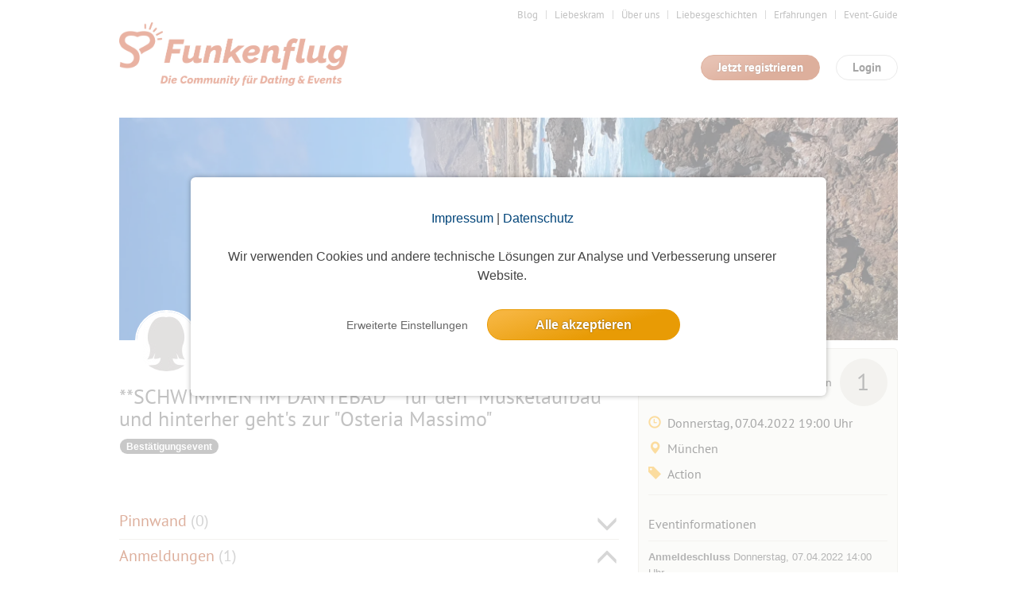

--- FILE ---
content_type: text/html; charset=utf-8
request_url: https://www.funkenflug.app/event/332561
body_size: 12039
content:
<!DOCTYPE html>
<html lang="de">
<head>
    <title>**SCHWIMMEN IM DANTEBAD** für den Muskelaufbau und hinterher geht's zur Osteria Massimo</title>
    <meta http-equiv="Content-Type" content="text/html; charset=UTF-8"/>
    <meta http-equiv="imagetoolbar" content="no" />
    <meta name="format-detection" content="telephone=no"/>

    <meta name="language" content="de" />
<meta name="author" content="www.studio3w.de" />
<meta name="page-topic" content="Funkenflug | Die Dating-Community zum Verlieben" />
<meta name="robots" content="noarchive, index, follow, max-image-preview:large, max-snippet:-1" />
<meta property="og:url" content="https://www.funkenflug.app/event/332561" />
<meta property="og:locale" content="de_DE" />
<meta property="og:title" content="**SCHWIMMEN IM DANTEBAD** für den Muskelaufbau und hinterher geht's zur Osteria Massimo" />
<meta name="description" content="" />
<meta property="og:description" content="" />
<meta name="keywords" content="Partnerbörse, Single, Kontaktanzeigen, Singleportal,Singlebörse, Kontaktbörse, Dating, Freizeitpartner, Sportpartner, Kultur, Flirt, Flirten" />
<meta property="og:image" content="https://images-prod.funkenflug.app/images/gallery/194094/1000/0/TsYb8iHyJ9VqYPdYl_4eW13Xv1EZ0NmKWhBWTbYdDQ3dWciz6KO7PpvxHTxxbK5QB001lRiBGPmoyns0p1cNSA%3D%3D" />    <link href="/favicon.ico" rel="SHORTCUT ICON" />    <link rel="stylesheet" type="text/css" href="/cache/1768814976/styles/d41d8cd98f00b204e9800998ecf8427e.css" />
<link rel="stylesheet" type="text/css" href="/cache/1768814976/styles/3a0e22a9ab237646e2b1cb89db75a1bd.css" />
<script type="text/javascript" src="/cache/1768814976/scripts/aa98bea27a880cdb050e0d90dbe65af1.js"></script>
    <link rel="canonical" href="https://www.funkenflug.app/event/332561" />
        <script type="text/javascript">
(function($){
    var userAgent = (navigator.userAgent||navigator.vendor||window.opera);
    if (/android.+mobile|avantgo|bada\/|blackberry|blazer|compal|elaine|fennec|hiptop|iemobile|ip(hone|od)|iris|kindle|lge |maemo|meego.+mobile|midp|mmp|netfront|opera m(ob|in)i|palm( os)?|phone|p(ixi|re)\/|plucker|pocket|psp|series(4|6)0|symbian|treo|up\.(browser|link)|vodafone|wap|windows (ce|phone)|xda|xiino/i.test(userAgent)||/1207|6310|6590|3gso|4thp|50[1-6]i|770s|802s|a wa|abac|ac(er|oo|s\-)|ai(ko|rn)|al(av|ca|co)|amoi|an(ex|ny|yw)|aptu|ar(ch|go)|as(te|us)|attw|au(di|\-m|r |s )|avan|be(ck|ll|nq)|bi(lb|rd)|bl(ac|az)|br(e|v)w|bumb|bw\-(n|u)|c55\/|capi|ccwa|cdm\-|cell|chtm|cldc|cmd\-|co(mp|nd)|craw|da(it|ll|ng)|dbte|dc\-s|devi|dica|dmob|do(c|p)o|ds(12|\-d)|el(49|ai)|em(l2|ul)|er(ic|k0)|esl8|ez([4-7]0|os|wa|ze)|fetc|fly(\-|_)|g1 u|g560|gene|gf\-5|g\-mo|go(\.w|od)|gr(ad|un)|haie|hcit|hd\-(m|p|t)|hei\-|hi(pt|ta)|hp( i|ip)|hs\-c|ht(c(\-| |_|a|g|p|s|t)|tp)|hu(aw|tc)|i\-(20|go|ma)|i230|iac( |\-|\/)|ibro|idea|ig01|ikom|im1k|inno|ipaq|iris|ja(t|v)a|jbro|jemu|jigs|kddi|keji|kgt( |\/)|klon|kpt |kwc\-|kyo(c|k)|le(no|xi)|lg( g|\/(k|l|u)|50|54|\-[a-w])|libw|lynx|m1\-w|m3ga|m50\/|ma(te|ui|xo)|mc(01|21|ca)|m\-cr|me(di|rc|ri)|mi(o8|oa|ts)|mmef|mo(01|02|bi|de|do|t(\-| |o|v)|zz)|mt(50|p1|v )|mwbp|mywa|n10[0-2]|n20[2-3]|n30(0|2)|n50(0|2|5)|n7(0(0|1)|10)|ne((c|m)\-|on|tf|wf|wg|wt)|nok(6|i)|nzph|o2im|op(ti|wv)|oran|owg1|p800|pan(a|d|t)|pdxg|pg(13|\-([1-8]|c))|phil|pire|pl(ay|uc)|pn\-2|po(ck|rt|se)|prox|psio|pt\-g|qa\-a|qc(07|12|21|32|60|\-[2-7]|i\-)|qtek|r380|r600|raks|rim9|ro(ve|zo)|s55\/|sa(ge|ma|mm|ms|ny|va)|sc(01|h\-|oo|p\-)|sdk\/|se(c(\-|0|1)|47|mc|nd|ri)|sgh\-|shar|sie(\-|m)|sk\-0|sl(45|id)|sm(al|ar|b3|it|t5)|so(ft|ny)|sp(01|h\-|v\-|v )|sy(01|mb)|t2(18|50)|t6(00|10|18)|ta(gt|lk)|tcl\-|tdg\-|tel(i|m)|tim\-|t\-mo|to(pl|sh)|ts(70|m\-|m3|m5)|tx\-9|up(\.b|g1|si)|utst|v400|v750|veri|vi(rg|te)|vk(40|5[0-3]|\-v)|vm40|voda|vulc|vx(52|53|60|61|70|80|81|83|85|98)|w3c(\-| )|webc|whit|wi(g |nc|nw)|wmlb|wonu|x700|yas\-|your|zeto|zte\-/i.test(userAgent.substr(0,4))){
        $(location).attr('href', window.location.href.split('?')[0] + '?mobile=1');
    }
})(jQuery);
</script>    
    <link rel="stylesheet" type="text/css" href="/styles/not-minified.v2.css" />
<script type="text/javascript" src="https://js.stripe.com/v3/"></script>
<script type="text/javascript">
  // initialize s3w-script
  S3w.init({
          loggedIn: false,
    garbage: false,
    user: null
        });

  // register service-workers
  if (navigator && navigator.serviceWorker && navigator.serviceWorker.getRegistrations) {
    navigator.serviceWorker.getRegistrations().then(
      function(registrations) {
        for (var i = 0; i < registrations.length; i++) {
          registrations[i].unregister();
        }
      }
    );
  }
</script>
    <!-- Google Tag Manager -->
<script>
window.dataLayer = window.dataLayer || [];
function gtag(){dataLayer.push(arguments);}
window.dataLayer.push({
    'user_id': undefined,
    'user_role': 'guest',
    'user_gender': undefined,
    'user_email': undefined,
});
gtag('consent', 'default', {
    'ad_user_data': 'denied',
    'ad_personalization': 'denied',
    'analytics_storage': 'denied',
    'ad_storage': 'denied',
});
(function(w,d,s,l,i){w[l]=w[l]||[];w[l].push({'gtm.start':
new Date().getTime(),event:'gtm.js'});var f=d.getElementsByTagName(s)[0],
j=d.createElement(s),dl=l!='dataLayer'?'&l='+l:'';j.async=true;j.src=
'https://www.googletagmanager.com/gtm.js?id='+i+dl;f.parentNode.insertBefore(j,f);
})(window,document,'script','dataLayer','GTM-KDXQ3HB');

</script>
<!-- End Google Tag Manager --></head>
<body>
    <!-- Google Tag Manager (noscript) -->
<noscript><iframe src="https://www.googletagmanager.com/ns.html?id=GTM-KDXQ3HB"
height="0" width="0" style="display:none;visibility:hidden"></iframe></noscript>
<!-- End Google Tag Manager (noscript) -->
    <!-- top //-->
    <a name="top"></a>
    
    <!-- header //-->
    <header class="s3w-layout__header" id="header">
        

<div class="s3w-layout__header__top">
    <nav>
        <ul class="s3w-list-anchor s3w-text--right margin-bottom-15 s3w-text--small">
                                                                            <li>
                        <a href="https://www.funkenflug.app/blog" class="s3w-text--gray" target="_blank" rel="noopener">
                            Blog                        </a>
                    </li>
                                                                <li>
                        <a href="https://www.funkenflug.app/liebeskram" class="s3w-text--gray" target="_blank" rel="noopener">
                            Liebeskram                        </a>
                    </li>
                                                                <li>
                        <a href="/team" class="s3w-text--gray" target="_self">
                            Über uns                        </a>
                    </li>
                                                                <li>
                        <a href="/liebesgeschichten" class="s3w-text--gray" target="_self">
                            Liebesgeschichten                        </a>
                    </li>
                                                                <li>
                        <a href="/erfahrungen" class="s3w-text--gray" target="_self">
                            Erfahrungen                        </a>
                    </li>
                                                                <li>
                        <a href="https://www.funkenflug.app/blog/event-guide/" class="s3w-text--gray" target="_blank" rel="noopener">
                            Event-Guide                        </a>
                    </li>
                                                                </ul>
    </nav>
    <div class="s3w-grid-table">
        <div class="s3w-grid-table-cell" style="width:35%;">
            <a href="/" class="s3w-layout__header__logo">
                <img src="/images/cities/funkenflug/logo.png" alt="Funkenflug" class="s3w-image" style="height: 80px" />
            </a>
        </div>
        <div class="s3w-grid-table-cell">
            <div class="margin-bottom-15 clearfix">
    <div class="pull-right">
        <span class="s3w-btn pull-right" id="loginModal">
            Login
        </span>
    </div>
            <div class="pull-right" style="padding-right:20px;">
            <a href="/user/register" class="s3w-btn s3w-btn-primary pull-right">
                Jetzt registrieren
            </a>
        </div>
    </div>

<!-- login-layer //-->
<div id="loginModalWindow" style="display:none;">
    <section class="s3w-login--modal-window">
        <header class="margin-bottom-20">
            <p class="s3w-text-large s3w-text-bold s3w-text--red">
                Schön, dass Du wieder da bist!
            </p>
        </header>
        <main>
            <form action="/event/332561" name="login" method="post" id="login_form">
                <div class="margin-bottom-5">
                    <input
                        id="login_username"
                        placeholder="E-Mail"
                        type="text"
                        name="login_username"
                        tabindex="1"
                        title="E-Mail"
                        class="s3w-form__input--small"
                    />
                    <input
                        placeholder="Passwort"
                        type="password"
                        name="login_password"
                        tabindex="2"
                        title="Passwort"
                        class="s3w-form__input--small"
                    />
                </div>
                <input type="hidden" name="socials_token" value="" />
                <input type="hidden" name="socials_provider" value="" />
                <input type="hidden" name="grant_type" value="password" />
                <input type="hidden" name="ctoken" value="7f9c244b097a72ba1ee64cee9a164797" />                <div class="s3w-grid-table">
                    <div class="s3w-grid-table-cell">
                        <a class="s3w-text--lightgray" href="/user/edit/forgot-password">
                            Zugangsdaten vergessen?
                        </a>
                    </div>
                    <div class="s3w-grid-table-cell">
                        <button type="submit" name="login" tabindex="3" value="Login" class="s3w-btn s3w-btn-primary s3w-btn-expanded">
                            Login
                        </button>
                    </div>
                </div>
                <div class="s3w-box-divider margin-bottom-15">
                    <p>oder</p>
                </div>
            </form>
            
    <div class="padding-bottom-15 js-socials-facebook s3w-socials-medium"
        data-provider="facebook"
        data-context="login">
        <div class="s3w-socials-button">
            <div class="s3w-socials-inner">
                <div class="s3w-socials-icon">
                    <img src="/images/icons/socials-facebook.svg" style="display:block; width:24px; height:24px; object-fit:contain;" alt="Facebook Login" >
                </div>
                <div class="s3w-socials-label">
                    Weiter mit Facebook                </div>
            </div>
        </div>
    </div>
    <div class="padding-bottom-15 js-socials-google s3w-socials-medium"
        data-provider="google"
        data-context="login">
        <div class="s3w-socials-button">
            <div class="s3w-socials-inner">
                <div class="s3w-socials-icon">
                    <img src="/images/icons/socials-google.png" style="display:block; width:24px; height:24px; object-fit:contain;" alt="Google Login" >
                </div>
                <div class="s3w-socials-label">
                    Weiter mit Google                </div>
            </div>
        </div>
    </div>
    <div class="padding-bottom-15 js-socials-apple s3w-socials-medium"
        data-provider="apple"
        data-context="login">
        <div class="s3w-socials-button">
            <div class="s3w-socials-inner">
                <div class="s3w-socials-icon">
                    <img src="/images/icons/socials-apple.png" style="display:block; width:24px; height:24px; object-fit:contain;" alt="Apple Login" >
                </div>
                <div class="s3w-socials-label">
                    Weiter mit Apple                </div>
            </div>
        </div>
    </div>
        </main>
        <footer class="padding-top-15">
            <a href="/user/register" class="s3w-text--decoration-none">
                <div class="s3w-box-divider margin-bottom-15">
                    <p>Du bist noch nicht dabei?</p>
                </div>
                <span  class="s3w-btn s3w-btn-expanded">
                    Jetzt kostenlos registrieren
                </span>
            </a>
        </footer>
    </section>
</div>
<script type="text/javascript">
  $('#loginModal').click(function() {
    $('#loginModalWindow').modal({
      width: 420,
      onOpen: () => {
        $("#login_username").focus();

        S3w.Socials.initialize({
          facebookAppId: 520811733388813,
          appleRedirectURI: 'https://www.funkenflug.app',
          onInitialization: () => {
            S3w.Socials.addHandler('login', function(token) {
              const $form = $('#login_form');
              $form.find('input[name=socials_token]').val(token.token);
              $form.find('input[name=socials_provider]').val(token.provider);
              $form.find('input[name=grant_type]').val('socials_token');
              $form.submit();
            });
          },
        });
      },
    });
  });
</script>
        </div>
    </div>
</div>

        <div class="margin-bottom-15"></div>    </header>

    <!-- content //-->
    <main class="s3w-layout__body" id="body">
        

                    <div class="s3w-layout__content">
                            </div>
            

<script type="application/ld+json">
    {
      "@context": "https://schema.org",
      "@type": "Event",
      "name": "**SCHWIMMEN IM DANTEBAD** für den &quot;Muskelaufbau&quot; und hinterher geht's zur &quot;Osteria Massimo&quot;",
      "startDate": "2022-04-07T19:00:00+02:00",
      "endDate": "2022-04-07T22:00:00+02:00",
      "eventStatus": "https://schema.org/EventScheduled",
      "eventAttendanceMode": "https://schema.org/OfflineEventAttendanceMode",
      "location": {
        "@type": "Place",
        "name": "Dante-Winter-Warmfreibad, Postillonstraße, München, Deutschland",
        "address": {
            "@type": "PostalAddress",
            "name": "München"
        }
        ,
        "geo": {
          "@type": "GeoCoordinates",
          "latitude": "48.1671266",
          "longitude": "11.5320357"
        }
              }
      ,
      "image": [
        "https://images-prod.funkenflug.app/images/gallery/194094/2000/0/TsYb8iHyJ9VqYPdYl_4eW13Xv1EZ0NmKWhBWTbYdDQ3dWciz6KO7PpvxHTxxbK5QB001lRiBGPmoyns0p1cNSA%3D%3D"
      ]
      ,
      "description": "",
      "offers": {
        "@type": "Offer",
        "url": "https://www.funkenflug.app/event/332561",
        "price": "EUR 5,00 (für 1,5 Stunden oder EUR 9,00 für 4 Std)",
        "priceCurrency": "EUR",
        "availability": "https://schema.org/InStock",
        "validFrom": "2022-04-07T19:00:00+02:00"
      }
      ,
      "performer": {
        "@type": "Person",
        "name": "keep_smiling"
      },
      "organizer": {
        "@type": "Person",
        "name": "keep_smiling",
        "url": "https://www.funkenflug.app/user/630540"
      }
          }
</script>

<!-- note: transparent-border fixes a position-issue! -->
<div class="s3w-layout__content">

    
    
            <div id="title-image" style="background-image:url('https://images-prod.funkenflug.app/images/gallery/194094/2000/0/TsYb8iHyJ9VqYPdYl_4eW13Xv1EZ0NmKWhBWTbYdDQ3dWciz6KO7PpvxHTxxbK5QB001lRiBGPmoyns0p1cNSA%3D%3D'); background-size: cover; width: 980px; height:280px; display: block; margin-bottom: 10px;"></div>
    
    <div
        id="event-data-margin"
        class="s3w-row margin-bottom-20 js-info-box--container">
        <div class="s3w-row__col-65" style="position: relative; top: -20px;">

            <div class="s3w-event-title_box">
                <div class="clearfix">
                    <div class="s3w-row" style="position: relative; left: 20px;">
                        <div class="s3w-row__col-left" style="height: 55px;">
                                                            <img class="s3w-list__item__thumbnail" style="
                                    position: relative;
                                    border: 2px solid #ffffff;
                                    top: -40px;
                                    border-radius: 40px;
                                " src="https://images-prod.funkenflug.app/images/placeholders/user/placeholder_2_75.jpg" />
                                                    </div>
                        <div class="s3w-row__col-left">
                            <h3 id="event-initiator">
                                                                                                                                                <a href="/user/630540" class="s3w-list__item__username">
                                            keep_smiling                                        </a>
                                        <span id="event-initiator-age">(55)
                                        </span>
                                                                                                </h3>
                        </div>
                    </div>

                </div>
                <h1 class="s3w-text--gray" id="event-title">**SCHWIMMEN IM DANTEBAD** für den &quot;Muskelaufbau&quot; und hinterher geht's zur &quot;Osteria Massimo&quot;</h1>

                <span class="s3w-icon__badge s3w-icon__badge--gray">Bestätigungsevent</span>
                <a style="display:none" href="https://www.funkenflug.app/event/332561">**SCHWIMMEN IM DANTEBAD** für den &quot;Muskelaufbau&quot; und hinterher geht's zur &quot;Osteria Massimo&quot;</a>
                                    <img
                        style="display:none"
                        src="https://images-prod.funkenflug.app/images/gallery/194094/2000/0/TsYb8iHyJ9VqYPdYl_4eW13Xv1EZ0NmKWhBWTbYdDQ3dWciz6KO7PpvxHTxxbK5QB001lRiBGPmoyns0p1cNSA%3D%3D"
                    />
                            </div>

            <br />
                        <p class="s3w-text--large js-readmore" data-readmore-height="480">

                            </p>

            <div data-accordion="cont" class="margin-top-40">
    <a name="pinboard"></a>
    <h3 class="s3w-text--red s3w-cursor--pointer s3w-ico--accordion-s1 js-accordion js-accordion-closed js-toggle-pinboard-status">
        <span class="glyphicon glyphicon-menu-up"></span>
        <span class="glyphicon glyphicon-menu-down"></span>
        Pinnwand
        <span class="s3w-text--lightgray js-event-pinboard-counter">(<span data-model="event-pinboard--count">0</span>)</span>
    </h3>
    <hr class="margin-top-0" />


    <div data-accordion="layer" style="display:none;">

                                    <div class="s3w-alert--notice s3w-text--center margin-bottom-10">
                    Die Pinnwand ist nur für eingeloggte Mitglieder sichtbar. Log dich ein oder melde dich an, um die
                    Einträge zu sehen!
                </div>
                    
            </div>
</div>
            <div data-accordion="cont">
    <h3 class="s3w-text--red s3w-cursor--pointer s3w-ico--accordion-s1 js-accordion js-accordion-open js-toggle-participants-status">
        <span class="glyphicon glyphicon-menu-up"></span>
        <span class="glyphicon glyphicon-menu-down"></span>
        Anmeldungen
        <span class="s3w-text--lightgray">(1)</span>
    </h3>
    <hr class="margin-top-0"/>
    <div data-accordion="layer"  >
        <div class="padding-bottom-30 js-participant-list">
                            <div class="s3w-alert--notice s3w-text--center margin-bottom-10">
                    Die Teilnehmerliste ist nur für eingeloggte Mitglieder sichtbar. Log dich ein oder melde dich an, um die
                    Teilnehmer zu sehen!
                </div>
                    </div>
    </div>
</div>
        </div>

        <div class="s3w-row__col-35">
            <div class="s3w-box" id="event_info_box" style="z-index:1;">
    <div class="s3w-row margin-bottom-10">
        <div class="s3w-row__col-40">
            <a href="/help/events-organisieren?post=events-organisieren-premium-darf-ich-kommerzielle-events-anbieten">
                            </a>
        </div>
        <div class="s3w-row__col-60 s3w-text--right">
                            <h5 style="line-height: 60px;" class="margin-bottom-0">
                    Anmeldungen
                                            <span class="s3w-label s3w-label--participant-99">1</span>
                                    </h5>
                    </div>
    </div>

    <h4>
        <div class="s3w-row">
            <div class="s3w-row__col-10" style="width:7%;">
                <span class="glyphicon glyphicon-time s3w-text--yellow"></span>
            </div>
            <div class="s3w-row__col-90">
                                    Donnerstag, 07.04.2022                    19:00 Uhr
                            </div>
        </div>
    </h4>
    <h4>
        <div class="s3w-row">
            <div class="s3w-row__col-10" style="width:7%;">
                <span class="glyphicon glyphicon-map-marker s3w-text--yellow"></span>
            </div>
            <div class="s3w-row__col-90">
                <span>
                                            München                                    </span>
            </div>
        </div>
    </h4>
    <h4>
        <div class="s3w-row">
            <div class="s3w-row__col-10" style="width:7%;">
                <span class="glyphicon glyphicon-tag s3w-text--yellow"></span>
            </div>
            <div class="s3w-row__col-90">
                Action            </div>
        </div>
    </h4>

    
    
    
    <hr class="margin-top-15 margin-bottom-25" />
    <h4>
        Eventinformationen
    </h4>
    <hr class="margin-top-10 margin-bottom-10" />
            <p>
            <strong>Anmeldeschluss</strong>
            Donnerstag,
            07.04.2022 14:00 Uhr
        </p>
            <p>
        <strong>Kosten</strong><br />
                    EUR 5,00 (für 1,5 Stunden oder EUR 9,00 für 4 Std)            </p>
            <p>
            <strong>Altersbeschränkung</strong>
            ab 40 Jahre             bis 66 Jahre         </p>
        <p>
        <strong>Teilnehmer</strong>
        1                    (keine Männer und
            eine Frau            )
                    </p>
    <p>
        <strong>Max. Teilnehmer</strong>
        5                    (4 freie Plätze)
            </p>
    <p>
        <strong>Max. Begleitpersonen</strong>
        2    </p>
                        <a href="/event/detail/subscribe/event/332561" class="s3w-button s3w-button--primary s3w-button--block margin-bottom-10">
                Zum Event anmelden
            </a>
                    <button class="s3w-button s3w-button--block js-favorite-toggle" data-model="event" data-value-id="332561" data-role="favorite">
                <span data-action="add" style="display:inline-block;" title="Event merken">
            <span class="s3w-icon s3w-icon__star" style="vertical-align: text-bottom;"></span>
            Event merken
        </span>
        <span data-action="remove" style="display:none;" title="Event gemerkt">
            <span class="s3w-icon s3w-icon__star--active" style="vertical-align: text-bottom;"></span>
            Event gemerkt
        </span>
    </button>
    
    
            <br /><br />
        Andere Events von Initiatoren aus <a href="/event?locality=München">München</a>, <a href="/event?locality=München&sublocality=Trudering-Riem">Trudering-Riem</a>    
    
        <hr class="margin-top-20" />

    
    
    </div>
        </div>
    </div>

    <script type="text/javascript">

        function adjust() {
          $('div#event-data-margin').css('margin-top', (parseInt($('div#event-data-margin').css('margin-top'), 10) + $('div#messages').height())+'px');
        };

        $(document).ready(function() {
          adjust();
        });

        $(document).resize(function() {
          adjust();
        });

    </script>

    
        <div class="s3w-box margin-bottom-20 width-auto">
        <h3 class="s3w-box__title s3w-box__title__profile ">Bilder</h3>
        <div class="s3w-alert--notice s3w-text--center margin-bottom-10">
            Die Bildergalerien sind nur für eingeloggte Mitglieder sichtbar.        </div>
    </div>
    
    

    

        <div class="margin-top-50">
        <div class="margin-top-140"></div>
<h2 class="s3w-text--gray">
    Alle Single-Events am <span class="s3w-text--bold">selben Tag</span>
    <span class="pull-right">3 Events</span>
</h2>

<div class="s3w-list" id="event_same_day_events">
    <ul class="s3w-list__content"><li class="s3w-list__item clearfix ">
<div data-model="event"
     data-value-id="380984"
     data-member-loaded="0">

    <div class="s3w-row margin-bottom-10">

        <!-- title //-->
        <div class="s3w-row__col-75">
            <h3 class="margin-bottom-0 s3w-text--ellipsis">
                <a href="/event/380984" class="s3w-text--red">
                    Jazz Benefizkonzert                 </a>
            </h3>
        </div>

        <!-- date //-->
        <div class="s3w-row__col-25">
            <h4 class="s3w-text--right">
                18:00 Uhr
            </h4>
        </div>
    </div>

    <div class="s3w-row">

        <!-- initiator //-->
        <div class="s3w-row__col-25">
            <div class="s3w-row">
                                    <div class="s3w-row__col-30">
                        <img class="s3w-list__item__thumbnail" src="https://images-prod.funkenflug.app/images/placeholders/user/placeholder_1_75.jpg" alt="Profilfoto" style="width:60px; height:auto;" />
                    </div>
                    <div class="s3w-row__col-70">
                        <h5 class="s3w-text--lightgray margin-bottom-0">
                            Initiator                        </h5>
                        <h4>
                            <a href="/user/1372589" class="s3w-text--red" title="zum Profil">
                                NetterWolf                            </a>
                            (72)
                        </h4>
                    </div>
                            </div>
        </div>


        <!-- member-thumbnails //-->
        <div class="s3w-row__col-65" data-role="loader" style="height:50px;">
                            <script type="text/html" data-role="event-members" data-img-order="1">
                    <div class="inline-block margin-bottom-5">
                        <span class="s3w-icon__badge">
                             <% if (event.memberCount > 1) { %>
                                <%= event.memberCount %> Anmeldungen
                             <% } else { %>
                                Eine Anmeldung
                             <% } %>
                        </span>
                        <% if (event.freeCount !== false) { %>
                            <span class="s3w-icon__badge <%= css.label %>">
                                <% if (event.freeCount > 1) { %>
                                    <%= event.freeCount %> freie Plätze
                                <% } else if (event.freeCount === 1) { %>
                                    1 freier Platz
                                <% } else { %>
                                    Ausgebucht
                                <% } %>
                            </span>
                        <% } %>
                    </div>
                    <ul class="clearfix">
                        <% for (var i=0, participant; participant = participants[i]; i++) { %>
                            <li class="s3w-event__participants-preview-thumb">
                                <% if (participant.userId !== null) { %>
                                    <a href="/user/<%= participant.userId %>"><img class="s3w-list__item__thumbnail" data-src="<%= participant.photo %>" alt="Profilfoto" width="<%= img.size %>" height="<%= img.size %>"  /></a>
                                <% } else { %>
                                    <img class="s3w-list__item__thumbnail" data-src="<%= participant.photo %>" alt="Profilfoto" width="<%= img.size %>" height="<%= img.size %>" />
                                <% } %>
                            </li>
                        <% } %>
                    </ul>
                </script>
            </div>
            </div>
</div>
</li><li class="s3w-list__item clearfix ">
<div data-model="event"
     data-value-id="380932"
     data-member-loaded="0">

    <div class="s3w-row margin-bottom-10">

        <!-- title //-->
        <div class="s3w-row__col-75">
            <h3 class="margin-bottom-0 s3w-text--ellipsis">
                <a href="/event/380932" class="s3w-text--red">
                    Doppelkopf                 </a>
            </h3>
        </div>

        <!-- date //-->
        <div class="s3w-row__col-25">
            <h4 class="s3w-text--right">
                18:30 Uhr
            </h4>
        </div>
    </div>

    <div class="s3w-row">

        <!-- initiator //-->
        <div class="s3w-row__col-25">
            <div class="s3w-row">
                                    <div class="s3w-row__col-30">
                        <img class="s3w-list__item__thumbnail" src="https://images-prod.funkenflug.app/images/placeholders/user/placeholder_2_75.jpg" alt="Profilfoto" style="width:60px; height:auto;" />
                    </div>
                    <div class="s3w-row__col-70">
                        <h5 class="s3w-text--lightgray margin-bottom-0">
                            Initiatorin                        </h5>
                        <h4>
                            <a href="/user/1564716" class="s3w-text--red" title="zum Profil">
                                MayB                            </a>
                            (70)
                        </h4>
                    </div>
                            </div>
        </div>


        <!-- member-thumbnails //-->
        <div class="s3w-row__col-65" data-role="loader" style="height:50px;">
                            <script type="text/html" data-role="event-members" data-img-order="1">
                    <div class="inline-block margin-bottom-5">
                        <span class="s3w-icon__badge">
                             <% if (event.memberCount > 1) { %>
                                <%= event.memberCount %> Anmeldungen
                             <% } else { %>
                                Eine Anmeldung
                             <% } %>
                        </span>
                        <% if (event.freeCount !== false) { %>
                            <span class="s3w-icon__badge <%= css.label %>">
                                <% if (event.freeCount > 1) { %>
                                    <%= event.freeCount %> freie Plätze
                                <% } else if (event.freeCount === 1) { %>
                                    1 freier Platz
                                <% } else { %>
                                    Ausgebucht
                                <% } %>
                            </span>
                        <% } %>
                    </div>
                    <ul class="clearfix">
                        <% for (var i=0, participant; participant = participants[i]; i++) { %>
                            <li class="s3w-event__participants-preview-thumb">
                                <% if (participant.userId !== null) { %>
                                    <a href="/user/<%= participant.userId %>"><img class="s3w-list__item__thumbnail" data-src="<%= participant.photo %>" alt="Profilfoto" width="<%= img.size %>" height="<%= img.size %>"  /></a>
                                <% } else { %>
                                    <img class="s3w-list__item__thumbnail" data-src="<%= participant.photo %>" alt="Profilfoto" width="<%= img.size %>" height="<%= img.size %>" />
                                <% } %>
                            </li>
                        <% } %>
                    </ul>
                </script>
            </div>
            </div>
</div>
</li><li class="s3w-list__item clearfix ">
<div data-model="event"
     data-value-id="380811"
     data-member-loaded="0">

    <div class="s3w-row margin-bottom-10">

        <!-- title //-->
        <div class="s3w-row__col-75">
            <h3 class="margin-bottom-0 s3w-text--ellipsis">
                <a href="/event/380811" class="s3w-text--red">
                    Brauseboys und vorher Vietnamesisch - bei Belieben                </a>
            </h3>
        </div>

        <!-- date //-->
        <div class="s3w-row__col-25">
            <h4 class="s3w-text--right">
                20:00 Uhr
            </h4>
        </div>
    </div>

    <div class="s3w-row">

        <!-- initiator //-->
        <div class="s3w-row__col-25">
            <div class="s3w-row">
                                    <div class="s3w-row__col-30">
                        <img class="s3w-list__item__thumbnail" src="https://images-prod.funkenflug.app/images/placeholders/user/placeholder_1_75.jpg" alt="Profilfoto" style="width:60px; height:auto;" />
                    </div>
                    <div class="s3w-row__col-70">
                        <h5 class="s3w-text--lightgray margin-bottom-0">
                            Initiator                        </h5>
                        <h4>
                            <a href="/user/1372589" class="s3w-text--red" title="zum Profil">
                                NetterWolf                            </a>
                            (72)
                        </h4>
                    </div>
                            </div>
        </div>


        <!-- member-thumbnails //-->
        <div class="s3w-row__col-65" data-role="loader" style="height:50px;">
                        <div class="s3w-row">
                <div class="s3w-row__col-70">
                                            <span class="h5 margin-top-15 block">
                                                            Dieses Event hatte keine Anmeldungen
                                                    </span>
                                    </div>
            </div>
            </div>
</div>
</li></ul></div>        <h4>
            <a href="/event/index/index/sort/e.start+asc/date/2022-04-08">
                Single-Events am <span class="s3w-text--bold">nächsten Tag</span> &raquo;
            </a>
        </h4>
    </div>



    </div>

            </main>

    <!-- footer //-->
    <footer class="s3w-layout__footer">
    
    <div class="s3w-layout__footer__inner">
        <div class="s3w-row margin-bottom-20">
            <nav class="s3w-row__col-15">
                <ul>
                    <li class="margin-bottom-5 s3w-text--bold">Über uns</li>
                    <li><a class="s3w-text--lightgray" href="/team">Team</a></li>
                    <li><a class="s3w-text--lightgray" href="/blog">Blog</a></li>
                    <li><a class="s3w-text--lightgray" href="/l/presse">Presse</a></li>
                </ul>
            </nav>
            <nav class="s3w-row__col-20">
                <ul>
                    <li class="margin-bottom-5 s3w-text--bold">Events</li>
                    <li><a class="s3w-text--lightgray padding-left-5" href="https://www.funkenflug.app/blog/event-guide">Event Guide</a></li>
                    <li><a class="s3w-text--lightgray padding-left-5" href="https://www.funkenflug.app/blog/events-jetzt-kostenlos">Kostenlose Events</a></li>
                    <li><a class="s3w-text--lightgray padding-left-5" href="https://www.funkenflug.app/blog/event-netiquette/">Event-Netiquette</a></li>

                    <li class="s3w-text--lightgray">Teilnehmen</li>
                    <li><a class="s3w-text--lightgray padding-left-5" href="/event">Eventkalender</a></li>
                    <li><a class="s3w-text--lightgray padding-left-5" href="https://www.funkenflug.app/blog/event-teilnahme/">Events teilnehmen</a></li>
                    <li><a class="s3w-text--lightgray padding-left-5" href="/help/events-teilnehmen">Event-FAQ</a></li>

                    <li class="s3w-text--lightgray">Organisieren</li>
                    <li><a class="s3w-text--lightgray padding-left-5" href="https://www.funkenflug.app/blog/event-erstellen/">Events organisieren</a></li>
                    <li><a class="s3w-text--lightgray padding-left-5" href="https://www.funkenflug.app/blog/event-belohnung/">Event Belohnung</a></li>
                    <li><a class="s3w-text--lightgray padding-left-5" href="/help/events-organisieren">Event-FAQ (Organisation)</a></li>
                </ul>
            </nav>
            <nav class="s3w-row__col-15">
                <ul>
                    <li class="margin-bottom-5 s3w-text--bold">Hilfreiches</li>
                    <li><a class="s3w-text--lightgray" href="/blog/kosten/" target="_blank">Kosten</a></li>
                    <li><a class="s3w-text--lightgray" href="/help">Hilfebereich</a></li>
                    <li><a class="s3w-text--lightgray" href="/blog/event-guide">Hilfe zu Events</a></li>
                    <li><a class="s3w-text--lightgray" href="/blog/funkenflug-netiquette/">Funkenflug Netiquette</a></li>
                    <li><a class="s3w-text--lightgray" href="/group">Gruppen</a></li>
                    <li><a class="s3w-text--lightgray" href="/user/recommend">Freunde einladen</a></li>
                    <li><a class="s3w-text--lightgray" href="/blog">Blog</a></li>
                    <li><a class="s3w-text--lightgray" href="/liebeskram">Liebeskram</a></li>
                    <li><a class="s3w-text--lightgray" href="/?mobile=1">Neue Ansicht</a></li>
                </ul>
            </nav>
            <nav class="s3w-row__col-15">
                <ul>
                    <li class="margin-bottom-5 s3w-text--bold">Erfahrungen</li>
                    <li><a class="s3w-text--lightgray" href="/erfahrungen">Erfahrungen</a></li>
                    <li><a class="s3w-text--lightgray" href="/liebesgeschichten">Liebesgeschichten</a></li>
                    <li><a class="s3w-text--lightgray" href="/eventberichte">Eventberichte</a></li>
                </ul>
            </nav>
            <nav class="s3w-row__col-20">
                <ul>
                    <li class="margin-bottom-5 s3w-text--bold">Tipps & Tricks</li>
                    <li><a class="s3w-text--lightgray" href="https://www.funkenflug.app/blog/so-funktioniert-die-funkenflug-app/">So funktioniert die App</a></li>
                    <li><a class="s3w-text--lightgray" href="https://www.funkenflug.app/blog/gruppen-bereichern-singleleben/">So funktionieren die Gruppen</a></li>
                    <li><a class="s3w-text--lightgray" href="https://www.funkenflug.app/liebeskram/date-schlechtes-wetter/">Date-Ideen bei schlechtem Wetter</a></li>
                    <li><a class="s3w-text--lightgray" href="https://www.funkenflug.app/liebeskram/partnersuche-ab-40/">Partnersuche ab 40</a></li>
                    <li><a class="s3w-text--lightgray" href="https://www.funkenflug.app/liebeskram/partnersuche-ab-50/">Partnersuche ab 50</a></li>
                </ul>
            </nav>
            <nav class="s3w-row__col-15">
                <ul>
                    <li class="margin-bottom-5 s3w-text--bold">Städte</li>
                                        <li><a class="s3w-text--lightgray" target="_blank" rel="noopener" href="https://www.muenchnersingles.de">München</a></li>                    <li><a class="s3w-text--lightgray" target="_blank" rel="noopener" href="https://www.berlinersingles.de">Berlin</a></li>                    <li><a class="s3w-text--lightgray" target="_blank" rel="noopener" href="https://www.hamburgersingles.de">Hamburg</a></li>                    <li><a class="s3w-text--lightgray" target="_blank" rel="noopener" href="https://www.koelnersingles.de">Köln</a></li>                    <li><a class="s3w-text--lightgray" target="_blank" rel="noopener" href="https://www.wienersingles.at">Wien</a></li>                    <li><a class="s3w-text--lightgray" target="_blank" rel="noopener" href="https://www.stuttgartersingles.de">Stuttgart</a></li>                    <li><a class="s3w-text--lightgray" target="_blank" rel="noopener" href="https://www.dresdnersingles.de">Dresden</a></li>                    <li><a class="s3w-text--lightgray" target="_blank" rel="noopener" href="https://www.frankfurtersingles.de">Frankfurt</a></li>                    <li><a class="s3w-text--lightgray" target="_blank" rel="noopener" href="https://www.nuernbergersingles.de">Nürnberg</a></li>                
            </nav>
        </div>

        <div class="s3w-row">
            <nav class="s3w-row__col-15">
                <ul>
                    <li class="margin-bottom-5 s3w-text--bold">Folge uns</li>
                    <li><a class="s3w-text--lightgray" href="/blog"><span class="mdi mdi-small mdi-rss"></span> Blog</a></li>
                    <li><a class="s3w-text--lightgray" href="/l/facebook_fanpage"><span class="mdi mdi-small mdi-facebook"></span> Facebook</a></li>
                    <li><a class="s3w-text--lightgray" href="/l/instagram"><span class="mdi mdi-small mdi-instagram"></span> Instagram</a></li>
                    <li><a class="s3w-text--lightgray" href="/l/youtube"><span class="mdi mdi-small mdi-youtube"></span> YouTube</a></li>
                </ul>
            </nav>
            <nav class="s3w-row__col-15">
                <ul>
                    <li class="margin-bottom-5 s3w-text--bold">Rechtliches</li>
                    <li><a class="s3w-text--lightgray" href="/impressum">Impressum</a></li>
                    <li><a class="s3w-text--lightgray" href="/nutzungsbedingungen">AGB</a></li>
                    <li><a class="s3w-text--lightgray" href="/datenschutz">Datenschutz</a></li>
                </ul>
            </nav>
            <div class="s3w-row__col-35"></div>
            <div class="s3w-row__col-35">
                <div class="clearfix">
                    <p>
                        <b>Schluss mit dem ewigen Swipen</b><br />
                        – erlebe echtes Kennenlernen bei kostenlosen Events! 🎉
                    </p>
                    <a href="https://www.funkenflug.app/l/apple-app" target="_blank" rel="noopener">
                        <img src="/images/app/de_badge_appstore.png" alt="App Store" width="109" height="33" />
                    </a>
                    <a href="https://www.funkenflug.app/l/android-app" target="_blank" rel="noopener">
                        <img src="/images/app/de_badge_web_generic.png" alt="Play Store" width="109" height="33" />
                    </a>
                </div>
            </div>
        </div>

        <div class="s3w-row">
            <div class=" s3w-text--lightgray s3w-row__col-100 s3w-text--right">
                &copy; 1999 - 2026            </div>
        </div>
        <div class="s3w-row margin-bottom-40"></div>
    </div>
</footer>

    <div id="dialog" style="display:none;"></div>
        

<script type="text/plain" id="cookie_consent_html">
<div class="cc-banner">
    <div class="cc-overlay">
        <div role="dialog"
             aria-live="polite"
             aria-label="cookieconsent"
             aria-describedby="cookieconsent:desc"
             class="cc-window cc-type-info cc-theme-block cc-color-override-1121505822">

            <div id="extented-cookie-settings" class="{extended-cookie-settings-class}">
                <p class="padding-bottom-15 s3w-text-large s3w-text--bold">Wir schätzen deine Privatsphäre</p>
                <p class="margin-bottom-30">
                    Wir nutzen Cookies und andere technische Lösungen, um Ergebnisse zu messen oder unsere
                    Webseite anzupassen. Von den Cookies werden die als notwendig kategorisierten Cookies
                    auf deinem Browser gespeichert, da sie für das Funktionieren der Grundfunktionen der
                    Website unerlässlich sind. Wir verwenden auch Cookies von Drittanbietern, die uns
                    helfen zu analysieren und zu verstehen, wie du diese Website nutzt. Diese Cookies
                    werden nur mit deiner Zustimmung gespeichert. Du hast auch die Möglichkeit, diese
                    Cookies abzulehnen. Wenn du einige dieser Cookies ablehnst, kann dies jedoch
                    Auswirkungen auf dein Surfverhalten haben. Außerdem setzen wir weitere technische
                    Lösungen ein, z.B. Meßpixel, um den Erfolg unserer Aktivitäten zu messen. Auch diese
                    Pixel werden nur mit deiner Zustimmung eingebunden.
                </p>
                <div class="cookie-category-header">
                    <div onclick="S3w.toggleEssential()" class="category-title">
                        <span id="indicator-essential-cookies">&#9654;</span>
                        Technisch notwendige Cookies
                        <i class="position-relative" style="left:8px;">
                            (Immer aktiviert)
                        </i>
                    </div>
                </div>
                <div id="essential-cookies-list" class="hide">
                    <p>
                        Notwendige Cookies sind für das einwandfreie Funktionieren der Website absolut
                        notwendig. Diese Kategorie umfasst nur Cookies, die grundlegende Funktionalitäten
                        und Sicherheitsmerkmale der Website gewährleisten. Diese Cookies speichern keine
                        persönlichen Informationen.
                    </p>
                    <table class="cookie-list">
                        <tr>
                            <th>Cookie</th>
                            <th>Beschreibung</th>
                        </tr>
                        <tr>
                            <td>sid</td>
                            <td>Dieses Cookie wird für den Login benötigt.</td>
                        </tr>
                        <tr>
                            <td>autologin_secure</td>
                            <td>Dieses Cookie wird dafür benötigt, um dich sicher einzuloggen, wenn du dich bei deiner letzten Sitzung nicht aktiv ausgeloggt hast.</td>
                        </tr>
                        <tr>
                            <td>uid</td>
                            <td>Dieses Cookie wird verwendet, um die Sicherheit der Seite zu gewährleisten.</td>
                        </tr>
                        <tr>
                            <td>mobile</td>
                            <td>Dieses Cookie wird verwendet, um deine Auswahl zu speichern, ob du die neue Ansicht unserer Seite ausgewählt hast.</td>
                        </tr>
                        <tr>
                            <td>__stripe_mid</td>
                            <td>Dieses Cookie wird im Zuge des Bezahlprozesses gesetzt und sorgt für erhöhte Sicherheit bei der Bezahlung und dient der Betrugserkennung.</td>
                        </tr>
                        <tr>
                            <td>__stripe_sid</td>
                            <td>Dieses Cookie ist nötig, um den Bezahlprozess durchzuführen. Unser Bezahldienstleister Stripe begrenzt damit die Zeit, in der mit deinen eingegebenen Daten Käufe getätigt werden können und erhöht damit die Sicherheit beim Bezahlprozess.</td>
                        </tr>
                        <tr>
                            <td>cookieconsent_status</td>
                            <td>In diesem Cookie speichern wir, ob und in welchem Umfang du der Verwendung von Cookies zugestimmt hast.</td>
                        </tr>
                        <tr>
                            <td>token</td>
                            <td>Dieses Cookie wird für den Login benötigt.</td>
                        </tr>
                        <tr>
                            <td>vid</td>
                            <td>Mit diesem Cookie stellen wir sicher, daß du rechtzeitig über neue Interaktionen benachrichtigt wirst, wie z.B. erhaltene Nachrichten, neue Besucher usw.</td>
                        </tr>
                        <tr>
                            <td>PHPSESSID</td>
                            <td>Session-Cookie für den Login.</td>
                        </tr>
                    </table>
                </div>
                <div class="cookie-category-header">
                    <div onclick="S3w.toggleAnalytics()" class="category-title">
                        <span id="indicator-analytics-cookies">&#9654;</span>
                        Analyse-Cookies
                        <span class="position-relative" style="left:8px; top:1px;">
                            <input type="checkbox" id="analytics-cookies" onclick="event.stopPropagation();" />
                        </span>
                    </div>
                </div>
                <div id="analytics-cookies-list" class="hide">
                    <table class="cookie-list">
                        <tr>
                            <th>Cookie</th>
                            <th>Beschreibung</th>
                        </tr>
                        <tr>
                            <td>__utma</td>
                            <td>Dieses Cookie wird von Google Analytics gesetzt und dient dazu, Benutzer und Sitzungen zu unterscheiden. Das Cookie wird erstellt, wenn die JavaScript-Bibliothek ausgeführt wird und keine __utma-Cookies vorhanden sind. Das Cookie wird jedes Mal aktualisiert, wenn Daten an Google Analytics gesendet werden.</td>
                        </tr>
                        <tr>
                            <td>__utmb</td>
                            <td>Das Cookie wird von Google Analytics gesetzt. Das Cookie wird verwendet, um neue Sitzungen/Besuche zu ermitteln. Das Cookie wird erstellt, wenn die JavaScript-Bibliothek ausgeführt wird und keine __utma-Cookies vorhanden sind. Das Cookie wird jedes Mal aktualisiert, wenn Daten an Google Analytics gesendet werden.</td>
                        </tr>
                        <tr>
                            <td>__utmc</td>
                            <td>Das Cookie wird von Google Analytics gesetzt und wird gelöscht, wenn der Nutzer den Browser schließt. Das Cookie wird von ga.js nicht verwendet. Das Cookie wird verwendet, um die Interoperabilität mit urchin.js zu ermöglichen, einer älteren Version von Google Analytics, die in Verbindung mit dem Cookie __utmb verwendet wird, um neue Sitzungen/Besuche zu bestimmen.</td>
                        </tr>
                        <tr>
                            <td>__utmt</td>
                            <td>Das Cookie wird von Google Analytics gesetzt und dient zur Limitierung der Anfragen.</td>
                        </tr>
                        <tr>
                            <td>__utmz</td>
                            <td>Dieses Cookie wird von Google Analytics gesetzt und wird verwendet, um die Quelle oder Kampagne zu speichern, über die der Besucher auf die Website gelangt ist.</td>
                        </tr>
                        <tr>
                            <td>_ga</td>
                            <td>Registriert eine eindeutige ID, die verwendet wird, um statistische Daten dazu, wie der Besucher die Website nutzt, zu generieren.</td>
                        </tr>
                        <tr>
                            <td>_gat_gtag_UA</td>
                            <td>Hierbei handelt es sich um ein Google Analytics-Cookie, das uns Daten über eindeutige Browser-Besuche auf unserer Website liefert.</td>
                        </tr>
                        <tr>
                            <td>_gid</td>
                            <td>Registriert eine eindeutige ID, die verwendet wird, um statistische Daten dazu, wie der Besucher die Website nutzt, zu generieren.</td>
                        </tr>
                        <tr>
                            <td>_hjid</td>
                            <td>Hotjar-Cookie. Dieses Cookie wird gesetzt, wenn du zum ersten Mal auf einer Seite mit dem Hotjar-Skript landest. Es wird verwendet, um die zufällige Benutzer-ID, die für diese Seite eindeutig ist, im Browser zu speichern. Auf diese Weise wird sichergestellt, dass das Verhalten bei nachfolgenden Besuchen auf derselben Website derselben Benutzer-ID zugeordnet wird.</td>
                        </tr>
                    </table>
                </div>
                <div class="cookie-category-header">
                    <div onclick="S3w.toggleMisc()" class="category-title">
                        <span id="indicator-misc">&#9654;</span>
                        Sonstiges
                        <span class="position-relative" style="left:8px; top:1px;">
                            <input type="checkbox" id="misc" onclick="event.stopPropagation();" />
                        </span>
                    </div>
                </div>
                <div id="misc-list" class="hide">
                    <table class="cookie-list">
                        <tr>
                            <th>Name</th>
                            <th>Beschreibung</th>
                        </tr>
                        <tr>
                            <td>Facebook Tracking-Pixel</td>
                            <td>Hierbei binden wir eine Pixelgraphik von den Facebook-Servern ein, an welches wir unsere eigene Pixel ID, das Ereignis, zu welchem das Pixel geladen wurde und einen verschlüsselten Wert deiner E-Mail-Adresse anhängen. Damit können wir bei Facebook den Erfolg unserer Aktivitäten messen, z.B. ob unsere Werbemaßnahmen bei Facebook im weiteren Verlauf zu Registrierungen bei uns führen. Weitere Informationen dazu findest du in unserer <a href="/datenschutz" target="_blank">Datenschutzrichtlinie</a>.</td>
                        </tr>
                    </table>
                </div>
                <div class="cookie-buttons-extended">
                    <div class="cc-buttons">
                        <a aria-label="close cookie message" role="button" tabindex="0" class="cc-btn cc-cls" onclick="S3w.toggleCookieSettings()">
                            Erweiterte Einstellungen schließen
                        </a>
                        <a aria-label="allow cookie message" role="button" tabindex="1" class="cc-btn cc-deny s3w-btn s3w-btn-primary2 s3w-btn-padding s3w-text-medium">
                            Einstellungen speichern
                        </a>
                    </div>
                </div>
            </div>
            <div id="cookie-buttons" class="cookie-buttons {cookie-buttons-class}">
                <span id="cookieconsent:desc" class="cc-message">
                    <a href="/impressum">Impressum</a>
                    |
                    <a href="/datenschutz">Datenschutz</a>
                    <br>
                    <br>
                    Wir verwenden Cookies und andere technische Lösungen zur Analyse und Verbesserung unserer Website.
                </span>
                <div class="cc-buttons">
                    <a aria-label="settings cookie message" role="button" tabindex="0" class="cc-btn cc-settings" onclick="S3w.toggleCookieSettings()">
                        Erweiterte Einstellungen
                    </a>
                    <a aria-label="allow cookie message" role="button" tabindex="1" class="cc-btn cc-allow s3w-btn s3w-btn-primary2 s3w-btn-padding s3w-text-medium">
                        Alle akzeptieren
                    </a>
                </div>
            </div>
        </div>
    </div>
</div>
</script>
</script>
    </body>
</html>
